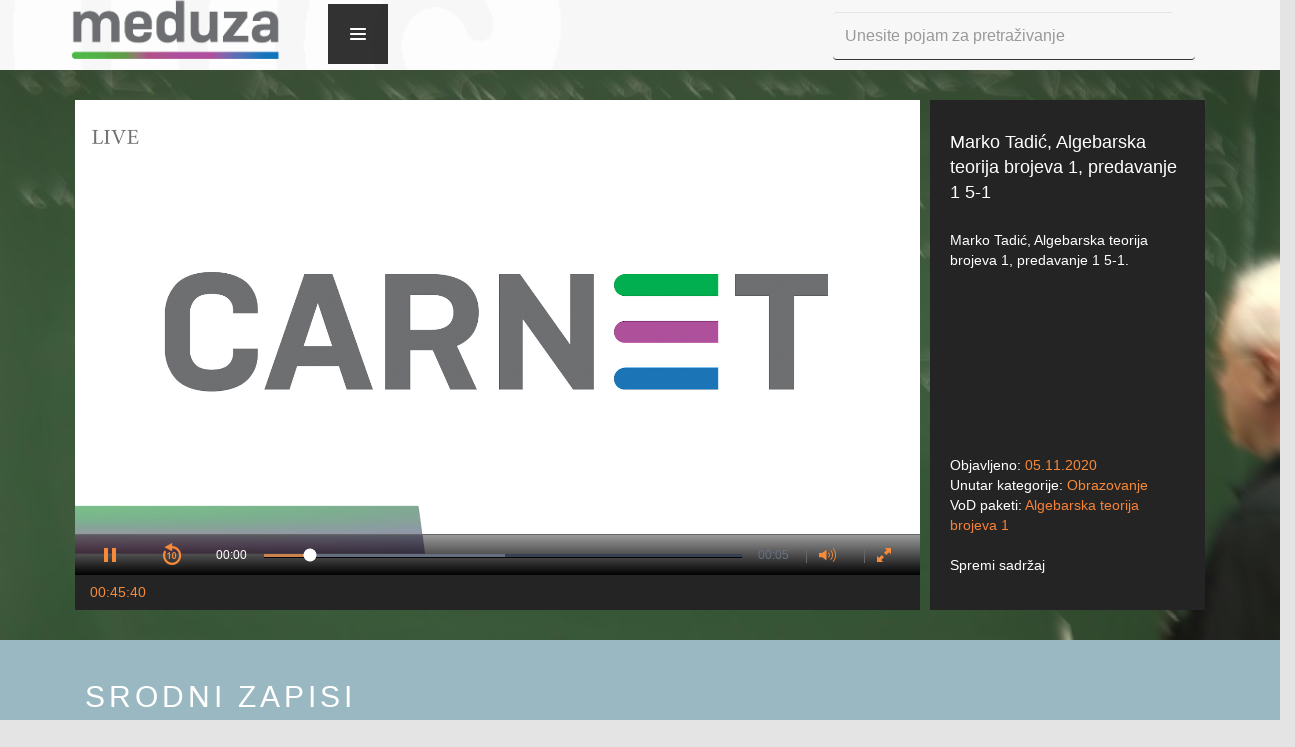

--- FILE ---
content_type: text/html; charset=UTF-8
request_url: https://meduza.carnet.hr/index.php/media/watch/19152
body_size: 72096
content:
<!DOCTYPE html>
<html lang="en">
<head>
    <meta charset="utf-8">
    <meta http-equiv="X-UA-Compatible" content="IE=edge">
    <meta name="viewport" content="width=device-width, initial-scale=1">
    <meta name="description" content="">
    <meta name="author" content="">
    <link rel="icon" href="../../favicon.ico">

    <title>CARNET Meduza</title>
    <!--ogs metas-->
            <meta property="og:title" content="Marko Tadić, Algebarska teorija brojeva 1, predavanje 1 5-1"/>
        <meta property="og:type" content="article"/>
        <meta property="og:description" content="Marko Tadić, Algebarska teorija brojeva 1, predavanje 1 5-1."/>
        <meta property="og:image" content="https://sirrah.carnet.hr/storage/storage2/19152/image.jpg"/>
        <!--end of ogs-->

    <!-- Bootstrap core CSS -->
    <link href="https://meduza.carnet.hr/assets/css/A.bootstrap.min.css.pagespeed.cf.K3MgUSrg5C.css" rel="stylesheet">
    <link href="https://meduza.carnet.hr/assets/css/user-style.css" rel="stylesheet">
            <script src="//ajax.googleapis.com/ajax/libs/jquery/1/jquery.min.js"></script>
    <link href="https://meduza.carnet.hr/assets/A.font-awesome,,_css,,_font-awesome.css+js,,_plugins,,_lightbox,,_css,,_lightbox.css+js,,_plugins,,_perfectScrollbar,,_perfect-scrollbar.min.css+css,,_plugins,,_font-awesome-animation,,_icon-animation.css,Mcc.a5Fkgs22Ux.css.pagespeed.cf.nInHCH8QaD.css" rel="stylesheet"/>
    
    <script src="https://meduza.carnet.hr/assets/js/screenfull.js+plugins,_perfectScrollbar,_perfect-scrollbar.min.js.pagespeed.jc.oOnCT_t9B3.js"></script><script>eval(mod_pagespeed_hLsV0oaw0G);</script>

    <script>eval(mod_pagespeed_4aZ87xpX0M);</script>
    

    

    <!--<script type="text/javascript">stLight.options({publisher: "baee86cc-b5be-462b-9342-26a175b219f2", doNotHash: false, doNotCopy: false, hashAddressBar: false});</script>-->

    <style media="screen">.navbar-dark .navbar-nav li a,#footer-links ul li a,.footer{color:#242424}</style>

    <!-- HTML5 shim and Respond.js IE8 support of HTML5 elements and media queries -->
    <!--[if lt IE 9]>
    <script src="https://oss.maxcdn.com/html5shiv/3.7.2/html5shiv.min.js"></script>
    <script src="https://oss.maxcdn.com/respond/1.4.2/respond.min.js"></script>
    <![endif]-->
</head>

<body>

<!--Banner-->
<!--<img src="holder.js/100%x200" alt="...">-->

<form id="form-lang" method="post">
    <input type="hidden" value="2" name="lang">
</form>
<form id="form-theme" method="post">
    <input type="hidden" value="" name="theme" id="input-theme">
</form>

<div class="wrapper" id="site-wrapper">

    <div class="container">

        <!-- Static navbar -->
        <div class="navbar navbar-inverse navbar-fixed-top navbar-dark" role="navigation">
            <div class="container-fluid">
                <div class="navbar-header">
                    <button type="button" class="navbar-toggle" data-toggle="collapse" data-target="#collapse1">
                        <span class="sr-only">Toggle navigation</span>
                        <span class="icon-bar"></span>
                        <span class="icon-bar"></span>
                        <span class="icon-bar"></span>
                    </button>
                    <a class="navbar-brand" href="https://meduza.carnet.hr/index.php/home"><img src="https://meduza.carnet.hr/assets/img/xlogo.png.pagespeed.ic.pCWMwmSGbF.webp"></a>
                </div>
            <style type="text/css">.navbar-brand{display:block;height:100%}.navbar-header{position:relative;z-index:9}.navbar-nav>li>a{padding-top:35px!important}.navbar-nav{position:absolute;z-index:999999;top:-10000px;left:0;height:0;background-color:#fff;transition:all .34s ease-in}.navbar-nav.navOpen{height:70px;top:-5px;left:425px;transition:all .34s ease-out;background:transparent}.hideSearch{opacity:0;transition:opacity .3s ease}.hi-icon-wrap{padding-top:27px}.navbar-toggler{position:relative;float:left;min-height:60px;cursor:pointer;width:60px;max-height:100%;margin-left:30px;background-color:#333;background-color:rgba(0,0,0,.8);border-width:0;z-index:1000}.animate{-webkit-transition:all .3s ease-in-out;-moz-transition:all .3s ease-in-out;-o-transition:all .3s ease-in-out;-ms-transition:all .3s ease-in-out;transition:all .3s ease-in-out}.navbar-toggler>span{position:absolute;top:50%;right:50%;margin:-8px -8px 0 0;width:16px;height:16px;background-image:url([data-uri]);background-repeat:no-repeat;background-position:0 0;-webkit-transition:-webkit-transform .3s ease-out 0s;-moz-transition:-moz-transform .3s ease-out 0s;-o-transition:-moz-transform .3s ease-out 0s;-ms-transition:-ms-transform .3s ease-out 0s;transition:transform .3s ease-out 0s;-webkit-transform:rotate(0deg);-moz-transform:rotate(0deg);-o-transform:rotate(0deg);-ms-transform:rotate(0deg);transform:rotate(0deg)}.open.navbar-toggler>span{background-position:0 -16px;-webkit-transform:rotate(-180deg);-moz-transform:rotate(-180deg);-o-transform:rotate(-180deg);-ms-transform:rotate(-180deg);transform:rotate(-180deg)}.navbar-menu>li>a:last-child{border-bottom-width:0}.navbar-menu>li>a:hover{background-color:#9eca3b}.navbar-menu>li>a>.glyphicon{float:right}.navigationLogin{padding-left:35px;float:left}.navigationLogin li{display:inline}</style>

                <div class="navbar-collapse collapse" id="collapse1" style="position: relative">
                    <div class="navbar-toggler animate">
                        <span class="menu-icon"></span>
                    </div>
                    <ul class="nav navbar-nav">
                        <!-- <li class="hi-icon-wrap hi-icon-effect-1 hi-icon-effect-1a"><a href="https://meduza.carnet.hr/index.php/home" title="Početni ekran"><i class="hi-icon fa fa-home fa-lg"></i></a></li> -->
                        <li class="dropdown hi-icon-wrap hi-icon-effect-1 hi-icon-effect-1a">
                            <a href="#" class="dropdown-toggle" data-toggle="dropdown" title="Kanali"><i class="hi-icon fa fa-television  fa-lg"></i> <span class="caret"></span></a>
                            <ul class="dropdown-menu" role="menu">
                                <li>
                                    <a href="https://meduza.carnet.hr/index.php/channels">Svi kanali</a>
                                </li>
                                <li>
                                    <a href="https://meduza.carnet.hr/index.php/channels/schedule">Raspored</a>
                                </li>
                                                            </ul>
                        </li>
                        <li class="dropdown hi-icon-wrap hi-icon-effect-1 hi-icon-effect-1a">
                            <a href="#" class="dropdown-toggle" data-toggle="dropdown" title="Sadržaj"><i class="hi-icon fa fa-video-camera  fa-lg"></i> <span class="caret"></span></a>
                            <ul class="dropdown-menu" role="menu">
                                <li>
                                    <a href="https://meduza.carnet.hr/index.php/media/videos">Svi zapisi</a>
                                </li>
                                <li><a href="https://meduza.carnet.hr/index.php/media/videos?pack=353">Portal
                                        Baltazar</a></li>
                                <li>
                                    <a href="https://meduza.carnet.hr/index.php/media/categories">Kategorije</a>
                                </li>
                                <li>
                                    <a href="https://meduza.carnet.hr/index.php/media/packages">VoD paketi</a>
                                </li>
                                <li>
                                    <a href="https://meduza.carnet.hr/index.php/media/streams">Prijenosi uživo</a>
                                </li>
                                                            </ul>
                        </li>
                        <li class="hi-icon-wrap hi-icon-effect-1 hi-icon-effect-1a"><a href="https://meduza.carnet.hr/index.php/media/packages" title="VoD paketi"><i class="hi-icon fa fa-th-large fa-lg"></i></a>
                        </li>
                        <li class=" dropdown hi-icon-wrap hi-icon-effect-1 hi-icon-effect-1a">
                            <a href="#" class="dropdown-toggle" data-toggle="dropdown" title="Pomoć i podrška"><i class="hi-icon fa fa-question-circle fa-lg"></i><span class="caret" stye="margin-left: 40%; margin-top: -25%;"></span></a>
                            <ul class="dropdown-menu" role="menu">
                                <li>
                                    <a href="https://meduza.carnet.hr/index.php/home/help/help_user">Korisnik</a>
                                </li>
                                <li>
                                    <a href="https://meduza.carnet.hr/index.php/home/help/help_admin">Administrator</a>
                                </li>
                            </ul>
                        </li>
                        <!-- <li class="dropdown hi-icon-wrap hi-icon-effect-1 hi-icon-effect-1a">
                            <a href="#" class="dropdown-toggle" data-toggle="dropdown" title="Mobilne aplikacije">
		<span class="fa-stack fa-lg" style="line-height:inherit !important;">
			<i class="hi-icon fa fa-mobile fa-stack-lg" style="font-size: 1em;"></i>
		</span>
                                <span class="caret" style="margin-left: 40%; margin-top: -25%;"></span>
                            </a>
                            <ul class="dropdown-menu" role="menu">
                                <li><a href="https://play.google.com/store/apps/details?id=hr.carnet.meduza"
                                       style="text-align: left; padding-left: 2.5em;"> <span
                                                class="fa fa-android fa-fw"></span>&nbsp; Android</a></li>
                                <li><a href="https://itunes.apple.com/lc/app/carnet-meduza/id991636127?mt=8"
                                       style="text-align: left; padding-left: 2.5em;"> <span
                                                class="fa fa-apple fa-fw"></span>&nbsp; iOS</a></li>
                            </ul>
                        </li> -->
                    </ul>

                    <ul class="navigationLogin" style="margin-top: 10px;">
                                                    <li class="hi-icon-wrap hi-icon-effect-1 hi-icon-effect-1a"><a href="https://meduza.carnet.hr/index.php/login" title="Prijava"><i class="hi-icon fa fa-sign-in fa-lg"></i></a></li>
                                            </ul>





                    <div class="div-search">
                        <form class="navbar-form" role="search" method="get" action="https://meduza.carnet.hr/index.php/media/videos">
                            <div class="input-group">
                                <input type="text" class="form-control" placeholder="Unesite pojam za pretraživanje" name="query" id="input-search" style="height: 48px">
                                <span class="input-group-btn" style="vertical-align: bottom !important; height: 48px">
                  <button class="btn btn-default" type="submit" id="button-search" alt="Započni pretragu" style="height: 48px"><i class="fa fa-search fa-lg"></i></button>
                </span>
                            </div>
                        </form>
                    </div>
                </div><!--/.nav-collapse -->
            </div><!--/.container-fluid -->
        </div>

    </div><!--/.container -->

    <div class="row">
        <div class="col-lg-12">
            <script>(function(i,s,o,g,r,a,m){i['GoogleAnalyticsObject']=r;i[r]=i[r]||function(){(i[r].q=i[r].q||[]).push(arguments)},i[r].l=1*new Date();a=s.createElement(o),m=s.getElementsByTagName(o)[0];a.async=1;a.src=g;m.parentNode.insertBefore(a,m)})(window,document,'script','//www.google-analytics.com/analytics.js','ga');ga('create','UA-70104639-1','auto');ga('send','pageview');ga('baltazar.send','pageview');</script>
<script src="https://meduza.carnet.hr/assets/js/plugins/jwplayer-7.12.13/jwplayer.js"></script>
<script>jwplayer.key="d3BQMYfzSSIUkx2zBQ/L346TyzQucacDVL+D7q8Obso=";</script>
<script src="https://meduza.carnet.hr/assets/js/plugins.js+sly.min.js.pagespeed.jc.nkfehThVez.js"></script><script>eval(mod_pagespeed_6HqIITfJAo);</script>
<script>eval(mod_pagespeed_p1uqTUs7c$);</script>
<link rel="stylesheet" type="text/css" href="https://meduza.carnet.hr/assets/js/plugins/jwplayer-7.6.0/skins/A.a_seven.css.pagespeed.cf.ZWO79EyLfF.css"></link>
<script type="text/javascript">var userID=0;$(document).ready(function(){base_url=window.location.origin;$("#video-description").perfectScrollbar();$("#video-details").perfectScrollbar();var frame=$('#list-related');var slidee=frame.children('ul').eq(0);var wrap=frame.parent();frame.sly({horizontal:1,itemNav:'basic',smart:1,activateOn:'click',mouseDragging:1,touchDragging:1,releaseSwing:1,startAt:0,scrollBar:wrap.find('.scrollbar'),scrollBy:1,pagesBar:wrap.find('.pages'),activatePageOn:'click',speed:300,elasticBounds:1,easing:'easeOutExpo',dragHandle:1,dynamicHandle:1,clickBar:1,});(function(a){a.fn.rating_widget=function(p){var p=p||{};var b=p&&p.starLength?p.starLength:"5";var c=p&&p.callbackFunctionName?p.callbackFunctionName:"";var e=p&&p.initialValue?p.initialValue:"0";var d=p&&p.imageDirectory?p.imageDirectory:"images";var r=p&&p.inputAttr?p.inputAttr:"";var f=e;var g=a(this);b=parseInt(b);init();g.next("ul").children("li").hover(function(){$(this).parent().children("li").css('background-position','0px 0px');var a=$(this).parent().children("li").index($(this));$(this).parent().children("li").slice(0,a+1).css('background-position','0px -18px')},function(){});g.next("ul").children("li").click(function(){var a=$(this).parent().children("li").index($(this));var attrVal=(r!='')?g.attr(r):'';f=a+1;g.val(f);if(c!=""){eval(c+"("+g.val()+", "+attrVal+")")}});g.next("ul").hover(function(){},function(){if(f==""){$(this).children("li").slice(0,f).css('background-position','0px 0px')}else{$(this).children("li").css('background-position','0px 0px');$(this).children("li").slice(0,f).css('background-position','0px -18px')}});function init(){$('<div style="clear:none;"></div>').insertAfter(g);g.css("float","left");var a=$("<ul>");a.addClass("rating_widget");for(var i=1;i<=b;i++){a.append('<li class="ratings_li_dynamic" style="background-image:url('+d+'/widget_star.png)"><span>'+i+'</span></li>')}a.insertAfter(g);if(e!=""){f=e;g.val(e);g.next("ul").children("li").slice(0,f).css('background-position','0px -18px')}}}})(jQuery);$(function(){$("#rating_star").rating_widget({starLength:'5',initialValue:'',callbackFunctionName:'processRating',imageDirectory:base_url+'/assets/img/',inputAttr:'postID'});});function processRating(val,attrVal){$.ajax({type:'POST',url:base_url+"/index.php/ajax/user_saved/saveRate",data:'postID='+attrVal+'&ratingPoints='+val+'&userID='+userID,dataType:'json',success:function(data){data=jQuery.parseJSON(JSON.stringify(data));if(data.status=='ok'){$('#avgrat').text(data.result.average_rating+',');if(data.result.rating_number==1){$('#totalrat').text(data.result.rating_number+' glas');}else{$('#totalrat').text(data.result.rating_number+' glasa');}}else{}}});}});function show(ID,tag){$('#image-'+tag+'-'+ID).show();}function watchLater(element){var id=$(element).attr('id');var temp=id.split("-");var videoID=temp[temp.length-1];if($(element).hasClass('watch-later-unselected')){$.post('https://meduza.carnet.hr/index.php/ajax/user_saved/saveVideo',{userID:userID,videoID:videoID});}else{$.post('https://meduza.carnet.hr/index.php/ajax/user_saved/unsaveVideo',{userID:userID,videoID:videoID});}$(element).toggleClass('watch-later-unselected');$(element).toggleClass('watch-later-selected');}</script>
<style media="screen">.jwplayer.jw-state-paused .jw-display-icon-container{display:block}/
    /
    TODO Make this work

    -
    switchind image between

    orange
    (
    default

    )
    and white on hover
    .jw-icon .jw-dock-image .jw-reset:onmouseover {background-image:url(https://almach.carnet.hr/assets/img/download-white.png)}</style>
<div class="video-wrapper" style="background: url('[data-uri]') no-repeat;background-size:100%;">
    <div class="container">
        <div class="col-lg-9 div-player">
            <div class="player-wrapper">
                <!--<div style="font-size:0px">Marko Tadić, Algebarska teorija brojeva 1, predavanje 1 5-1</div>
  <div style="font-size:0px">
    Popis kontrola za video:
    space: pokretanje i zaustavljanje videa,
    enter: pokretanje i zaustavljanje videa,
    m: isključivanje i uključivanje zvuka,
    strelice gore i dolje: povećavanje i smanjivanje zvuka za 10%,
    strelice desno i lijevo: pomicanje naprijed ili nazad za 5 sekundi,
    brojevi 0 do 9: brzo traženje na x% videa,
    f: ulazak i izlazak iz punog zaslona (napomena: za izlazak iz punog zaslova u flashu pritisnite escape)
  </div>-->
                <div id="player">Učitavanje video playera...</div>
                <!--<div style="font-size:0px">Marko Tadić, Algebarska teorija brojeva 1, predavanje 1 5-1.</div>-->
            </div>
            <div id="player-bottom">
                <span id="span-duration"><i class="fa fa-clock-o fa-lg fa-fw"></i>
                <span class="orange">00:45:40</span></span>



            </div>
            <script type="text/javascript">var skip=null;function playVideo(start){window.clearTimeout(skip);var videoFile={file:'https://sirrah.carnet.hr/storage/storage2/19152/stream/19152.m3u8?st=qEUOpKyDTb2rf6xvGRV85g&e=1768708458'};var videoFileFallback={file:'https://sirrah.carnet.hr/storage/storage2/19152/video/Algebarskateorija_brojeva_1_51.mp4?st=N8QMoHPnpDd5r3wpTR63MA&e=1768708458'};jwplayer("player").setup({sources:[videoFile,videoFileFallback],image:"https://sirrah.carnet.hr/storage/storage2/19152/image.jpg",width:"100%",aspectratio:"16:9",tracks:[],sharing:{heading:"Marko Tadić, Algebarska teorija brojeva 1, predavanje 1 5-1",code:encodeURI('<iframe src="https://meduza.carnet.hr/index.php/media/embed/19152"  width="600"  height="480"  frameborder="0"  scrolling="auto" allowfullscreen="true" ></iframe>'),sites:['googleplus','facebook','linkedin','twitter']},skin:{name:"a_seven"},primary:"html5",hlshtml:true,plugins:{'https://meduza.carnet.hr/assets/js/plugins/jwplayer-plugin/timestamp.js':{"get_ts":"timeStart"},},autostart:start,});jwplayer().onError(function(){handleError();});}function handleError(){jwplayer("player").setup({sources:[{file:"https://meduza.carnet.hr/uploads/videos/error.mp4",image:"https://meduza.carnet.hr/uploads/images/default/error.png"}],width:"100%",aspectratio:"16:9",skin:{name:"a_seven"},autostart:true});jwplayer().onComplete(function(){playVideo(true);});}playVideo(false);</script>
        </div>
        <div class="col-lg-3 div-info">
            <div class="video-info">
                <div id="video-title">Marko Tadić, Algebarska teorija brojeva 1, predavanje 1 5-1</div>
                <div id="video-description">Marko Tadić, Algebarska teorija brojeva 1, predavanje 1 5-1.</div>
                <div id="video-details">
                    <div id="video-date">Objavljeno: <span class="orange">05.11.2020</span>
                    </div>
                    <div id="video-category">Unutar kategorije: <a href="https://meduza.carnet.hr/index.php/media/videos?cat=2">Obrazovanje</a>
                    </div>
                    <div id="video-vod">VoD paketi:
                                                                            <a href="https://meduza.carnet.hr/index.php/media/videos?pack=908">Algebarska teorija brojeva 1</a>                                            </div>
                </div>
                                <div id="video-favorite">
                    <!-- Slaven Rating -->
                                        <div class="overall-rating">
                    </div>
                    <!-- End Slaven Rating -->
                    <button id="watch-later-19152" class="watch-later watch-later-unselected" onclick="watchLater(this)" style="float: left ">
                        <i class="fa fa-star fa-lg"></i>
                        <span style="color: white">Spremi sadržaj</span>
                    </button>
                </div>
            </div>
        </div>
    </div><!--/.container-->
</div><!--video-wrapper-->
<div class="related-wrapper">
    <div class="container sly-container">
        <div class="col-lg-12">
            <div class="os-phrases" id="os-phrases"><h2>Srodni zapisi</h2></div>
            <div class="scrollbar">
                <div class="handle" style="transform: translateZ(0px) translateX(114px); width: 190px;">
                    <div class="mousearea"></div>
                </div>
            </div>
            <div class="frame" id="list-related" style="overflow: hidden;">
                <ul class="clearfix" style="transform: translateZ(0px) translateX(-684px); width: 6840px;">
                                            <li class="slide">
                            <div class="thumbnail thumbnail-archive">
                                <a href="https://meduza.carnet.hr/index.php/media/watch/19697">
                                    <div class="image-placeholder">
                                        <img id="image-video-19697" src="https://sirrah.carnet.hr/thumbnails/storage/storage2/19697/image.jpg" alt="..." style="display:none;" onload="show(19697, 'video');">
                                        <span class="play"></span>
                                        <span class="duration">00:44:58</span>
                                    </div>
                                </a>
                                <div class="caption">
                                    <a href="https://meduza.carnet.hr/index.php/media/watch/19697">
                                        <h4>Marko Tadic, Algebarska teorija brojeva 1 10-3</h4></a>
                                    <p class="category">
                                        <a href="https://meduza.carnet.hr/index.php/media/videos?cat=2">Obrazovanje</a>
                                    </p>
                                    <p class="caption-bottom">
                                                                                <span class="favorite">
                      <button id="watch-later-19697" class="watch-later watch-later-unselected" onclick="watchLater(this)">
                        <i class="fa fa-star fa-lg"></i>
                      </button>
                    </span>
                                        <span class="views">
                      <i class="fa fa-eye fa-lg"></i> 672                    </span>
                                    </p>
                                </div>
                            </div>
                        </li>
                                            <li class="slide">
                            <div class="thumbnail thumbnail-archive">
                                <a href="https://meduza.carnet.hr/index.php/media/watch/19153">
                                    <div class="image-placeholder">
                                        <img id="image-video-19153" src="https://sirrah.carnet.hr/thumbnails/storage/storage2/19153/image.jpg" alt="..." style="display:none;" onload="show(19153, 'video');">
                                        <span class="play"></span>
                                        <span class="duration">00:55:22</span>
                                    </div>
                                </a>
                                <div class="caption">
                                    <a href="https://meduza.carnet.hr/index.php/media/watch/19153">
                                        <h4>Marko Tadić, Algebarska teorija brojeva 1, predavanje 1 5-2</h4></a>
                                    <p class="category">
                                        <a href="https://meduza.carnet.hr/index.php/media/videos?cat=2">Obrazovanje</a>
                                    </p>
                                    <p class="caption-bottom">
                                                                                <span class="favorite">
                      <button id="watch-later-19153" class="watch-later watch-later-unselected" onclick="watchLater(this)">
                        <i class="fa fa-star fa-lg"></i>
                      </button>
                    </span>
                                        <span class="views">
                      <i class="fa fa-eye fa-lg"></i> 886                    </span>
                                    </p>
                                </div>
                            </div>
                        </li>
                                            <li class="slide">
                            <div class="thumbnail thumbnail-archive">
                                <a href="https://meduza.carnet.hr/index.php/media/watch/19764">
                                    <div class="image-placeholder">
                                        <img id="image-video-19764" src="https://sirrah.carnet.hr/thumbnails/storage/storage2/19764/image.jpg" alt="..." style="display:none;" onload="show(19764, 'video');">
                                        <span class="play"></span>
                                        <span class="duration">00:48:27</span>
                                    </div>
                                </a>
                                <div class="caption">
                                    <a href="https://meduza.carnet.hr/index.php/media/watch/19764">
                                        <h4>Marko Tadic, Algebarska teorija brojeva 1 11-1</h4></a>
                                    <p class="category">
                                        <a href="https://meduza.carnet.hr/index.php/media/videos?cat=2">Obrazovanje</a>
                                    </p>
                                    <p class="caption-bottom">
                                                                                <span class="favorite">
                      <button id="watch-later-19764" class="watch-later watch-later-unselected" onclick="watchLater(this)">
                        <i class="fa fa-star fa-lg"></i>
                      </button>
                    </span>
                                        <span class="views">
                      <i class="fa fa-eye fa-lg"></i> 718                    </span>
                                    </p>
                                </div>
                            </div>
                        </li>
                                            <li class="slide">
                            <div class="thumbnail thumbnail-archive">
                                <a href="https://meduza.carnet.hr/index.php/media/watch/19154">
                                    <div class="image-placeholder">
                                        <img id="image-video-19154" src="https://sirrah.carnet.hr/thumbnails/storage/storage2/19154/image.jpg" alt="..." style="display:none;" onload="show(19154, 'video');">
                                        <span class="play"></span>
                                        <span class="duration">00:37:52</span>
                                    </div>
                                </a>
                                <div class="caption">
                                    <a href="https://meduza.carnet.hr/index.php/media/watch/19154">
                                        <h4>Marko Tadić, Algebarska teorija brojeva 1, predavanje 1 5-3</h4></a>
                                    <p class="category">
                                        <a href="https://meduza.carnet.hr/index.php/media/videos?cat=2">Obrazovanje</a>
                                    </p>
                                    <p class="caption-bottom">
                                                                                <span class="favorite">
                      <button id="watch-later-19154" class="watch-later watch-later-unselected" onclick="watchLater(this)">
                        <i class="fa fa-star fa-lg"></i>
                      </button>
                    </span>
                                        <span class="views">
                      <i class="fa fa-eye fa-lg"></i> 711                    </span>
                                    </p>
                                </div>
                            </div>
                        </li>
                                            <li class="slide">
                            <div class="thumbnail thumbnail-archive">
                                <a href="https://meduza.carnet.hr/index.php/media/watch/19765">
                                    <div class="image-placeholder">
                                        <img id="image-video-19765" src="https://sirrah.carnet.hr/thumbnails/storage/storage2/19765/image.jpg" alt="..." style="display:none;" onload="show(19765, 'video');">
                                        <span class="play"></span>
                                        <span class="duration">01:01:53</span>
                                    </div>
                                </a>
                                <div class="caption">
                                    <a href="https://meduza.carnet.hr/index.php/media/watch/19765">
                                        <h4>Marko Tadic, Algebarska teorija brojeva 1 11-2</h4></a>
                                    <p class="category">
                                        <a href="https://meduza.carnet.hr/index.php/media/videos?cat=2">Obrazovanje</a>
                                    </p>
                                    <p class="caption-bottom">
                                                                                <span class="favorite">
                      <button id="watch-later-19765" class="watch-later watch-later-unselected" onclick="watchLater(this)">
                        <i class="fa fa-star fa-lg"></i>
                      </button>
                    </span>
                                        <span class="views">
                      <i class="fa fa-eye fa-lg"></i> 671                    </span>
                                    </p>
                                </div>
                            </div>
                        </li>
                                            <li class="slide">
                            <div class="thumbnail thumbnail-archive">
                                <a href="https://meduza.carnet.hr/index.php/media/watch/19766">
                                    <div class="image-placeholder">
                                        <img id="image-video-19766" src="https://sirrah.carnet.hr/thumbnails/storage/storage2/19766/image.jpg" alt="..." style="display:none;" onload="show(19766, 'video');">
                                        <span class="play"></span>
                                        <span class="duration">00:33:09</span>
                                    </div>
                                </a>
                                <div class="caption">
                                    <a href="https://meduza.carnet.hr/index.php/media/watch/19766">
                                        <h4>Marko Tadic, Algebarska teorija brojeva 1 11-3</h4></a>
                                    <p class="category">
                                        <a href="https://meduza.carnet.hr/index.php/media/videos?cat=2">Obrazovanje</a>
                                    </p>
                                    <p class="caption-bottom">
                                                                                <span class="favorite">
                      <button id="watch-later-19766" class="watch-later watch-later-unselected" onclick="watchLater(this)">
                        <i class="fa fa-star fa-lg"></i>
                      </button>
                    </span>
                                        <span class="views">
                      <i class="fa fa-eye fa-lg"></i> 721                    </span>
                                    </p>
                                </div>
                            </div>
                        </li>
                                            <li class="slide">
                            <div class="thumbnail thumbnail-archive">
                                <a href="https://meduza.carnet.hr/index.php/media/watch/19695">
                                    <div class="image-placeholder">
                                        <img id="image-video-19695" src="https://sirrah.carnet.hr/thumbnails/storage/storage2/19695/image.jpg" alt="..." style="display:none;" onload="show(19695, 'video');">
                                        <span class="play"></span>
                                        <span class="duration">00:50:30</span>
                                    </div>
                                </a>
                                <div class="caption">
                                    <a href="https://meduza.carnet.hr/index.php/media/watch/19695">
                                        <h4>Marko Tadic, Algebarska teorija brojeva 1 10-1</h4></a>
                                    <p class="category">
                                        <a href="https://meduza.carnet.hr/index.php/media/videos?cat=2">Obrazovanje</a>
                                    </p>
                                    <p class="caption-bottom">
                                                                                <span class="favorite">
                      <button id="watch-later-19695" class="watch-later watch-later-unselected" onclick="watchLater(this)">
                        <i class="fa fa-star fa-lg"></i>
                      </button>
                    </span>
                                        <span class="views">
                      <i class="fa fa-eye fa-lg"></i> 711                    </span>
                                    </p>
                                </div>
                            </div>
                        </li>
                                            <li class="slide">
                            <div class="thumbnail thumbnail-archive">
                                <a href="https://meduza.carnet.hr/index.php/media/watch/19696">
                                    <div class="image-placeholder">
                                        <img id="image-video-19696" src="https://sirrah.carnet.hr/thumbnails/storage/storage2/19696/image.jpg" alt="..." style="display:none;" onload="show(19696, 'video');">
                                        <span class="play"></span>
                                        <span class="duration">00:42:02</span>
                                    </div>
                                </a>
                                <div class="caption">
                                    <a href="https://meduza.carnet.hr/index.php/media/watch/19696">
                                        <h4>Marko Tadic, Algebarska teorija brojeva 1 10-2</h4></a>
                                    <p class="category">
                                        <a href="https://meduza.carnet.hr/index.php/media/videos?cat=2">Obrazovanje</a>
                                    </p>
                                    <p class="caption-bottom">
                                                                                <span class="favorite">
                      <button id="watch-later-19696" class="watch-later watch-later-unselected" onclick="watchLater(this)">
                        <i class="fa fa-star fa-lg"></i>
                      </button>
                    </span>
                                        <span class="views">
                      <i class="fa fa-eye fa-lg"></i> 830                    </span>
                                    </p>
                                </div>
                            </div>
                        </li>
                                            <li class="slide">
                            <div class="thumbnail thumbnail-archive">
                                <a href="https://meduza.carnet.hr/index.php/media/watch/19019">
                                    <div class="image-placeholder">
                                        <img id="image-video-19019" src="https://sirrah.carnet.hr/thumbnails/storage/storage2/19019/image.jpg" alt="..." style="display:none;" onload="show(19019, 'video');">
                                        <span class="play"></span>
                                        <span class="duration">00:34:16</span>
                                    </div>
                                </a>
                                <div class="caption">
                                    <a href="https://meduza.carnet.hr/index.php/media/watch/19019">
                                        <h4>Marko Tadic, Algebarska teorija brojeva 1 4-3</h4></a>
                                    <p class="category">
                                        <a href="https://meduza.carnet.hr/index.php/media/videos?cat=2">Obrazovanje</a>
                                    </p>
                                    <p class="caption-bottom">
                                                                                <span class="favorite">
                      <button id="watch-later-19019" class="watch-later watch-later-unselected" onclick="watchLater(this)">
                        <i class="fa fa-star fa-lg"></i>
                      </button>
                    </span>
                                        <span class="views">
                      <i class="fa fa-eye fa-lg"></i> 733                    </span>
                                    </p>
                                </div>
                            </div>
                        </li>
                                            <li class="slide">
                            <div class="thumbnail thumbnail-archive">
                                <a href="https://meduza.carnet.hr/index.php/media/watch/19761">
                                    <div class="image-placeholder">
                                        <img id="image-video-19761" src="https://sirrah.carnet.hr/thumbnails/storage/storage2/19761/image.jpg" alt="..." style="display:none;" onload="show(19761, 'video');">
                                        <span class="play"></span>
                                        <span class="duration">00:53:09</span>
                                    </div>
                                </a>
                                <div class="caption">
                                    <a href="https://meduza.carnet.hr/index.php/media/watch/19761">
                                        <h4>Marko Tadic, Algebra 1 10-1</h4></a>
                                    <p class="category">
                                        <a href="https://meduza.carnet.hr/index.php/media/videos?cat=2">Obrazovanje</a>
                                    </p>
                                    <p class="caption-bottom">
                                                                                <span class="favorite">
                      <button id="watch-later-19761" class="watch-later watch-later-unselected" onclick="watchLater(this)">
                        <i class="fa fa-star fa-lg"></i>
                      </button>
                    </span>
                                        <span class="views">
                      <i class="fa fa-eye fa-lg"></i> 662                    </span>
                                    </p>
                                </div>
                            </div>
                        </li>
                                    </ul>
            </div>
            <ul class="pages"></ul>
        </div><!--/.col-lg-12-->
    </div><!--/.container-->
</div><!--/.related-wrapper-->
<!-- Modal -->
<style>table.table1{font-family:"Trebuchet MS",sans-serif;font-size:16px;font-weight:bold;line-height:1.4em;font-style:normal;border-collapse:separate;margin-left:auto;margin-right:auto}.table1 thead th{padding:15px;color:#fff;text-shadow:1px 1px 1px #568f23;border:1px solid #93ce37;border-bottom:3px solid #9ed929;background-color:#9dd929;background: -webkit-gradient(
                linear,
                left bottom,
                left top,
                color-stop(0.02, rgb(123, 192, 67)),
                color-stop(0.51, rgb(139, 198, 66)),
                color-stop(0.87, rgb(158, 217, 41))
        );background: -moz-linear-gradient(
                center bottom,
                rgb(123, 192, 67) 2%,
                rgb(139, 198, 66) 51%,
                rgb(158, 217, 41) 87%
        );-webkit-border-top-left-radius:5px;-webkit-border-top-right-radius:5px;-moz-border-radius:5px 5px 0 0;border-top-left-radius:5px;border-top-right-radius:5px}.table1 thead th:empty{background:#242424;border:none}.table1 tbody th:empty{background:#242424;border:none}.table1 tbody td:empty{background:#242424;border:none}.table1 tbody th{color:#fff;text-shadow:1px 1px 1px #568f23;background-color:#9dd929;border:1px solid #93ce37;border-right:3px solid #9ed929;padding:0 10px;background: -webkit-gradient(
                linear,
                left bottom,
                right top,
                color-stop(0.02, rgb(158, 217, 41)),
                color-stop(0.51, rgb(139, 198, 66)),
                color-stop(0.87, rgb(123, 192, 67))
        );background: -moz-linear-gradient(
                left bottom,
                rgb(158, 217, 41) 2%,
                rgb(139, 198, 66) 51%,
                rgb(123, 192, 67) 87%
        );-moz-border-radius:5px 0 0 5px;-webkit-border-top-left-radius:5px;-webkit-border-bottom-left-radius:5px;border-top-left-radius:5px;border-bottom-left-radius:5px}.table1 tbody td{padding:10px;text-align:center;background-color:#def3ca;border:2px solid #e7efe0;-moz-border-radius:2px;-webkit-border-radius:2px;border-radius:2px;color:#f78a39;text-shadow:1px 1px 1px #fff}output{display:inline;color:#f78a39;font-size:100%}.div-modal-body{color:#f78a39;text-align:center}.div-modal{background-color:#242424}.div-modal-header{background-color:#242424}.modal-close{color:#f78a39;cursor:pointer;float:left}.div-modal-footer{color:#666;font-size:small}.overall-rating{font-size:14px;margin-top:5px;color:#8e8d8d}.rating_widget{padding:0;margin:0;float:right;margin-right:2%;margin-bottom:1vh}.rating_widget li{line-height:0;width:18px;height:18px;padding:0;margin:0;margin-left:2px;list-style:none;float:left;cursor:pointer;background-size:cover}.rating_widget li span{display:none}</style>
<div id="my_modal" class="modal fade" role="dialog">
    <div class="modal-dialog">
        <!-- Modal content-->
        <div class="modal-content div-modal">
            <div class="modal-body div-modal-body">
                <i class="fa fa-times modal-close" data-dismiss="modal"></i>
                <i class="fa fa-spinner fa-spin fa-3x fa-fw"></i>
            </div>
            <div class="modal-footer div-modal-footer">
                Dodatne informacije o pojmovima i servisu kori&scaron;tenim za generiranje ove stranice se mogu na&cacute;i
                na <a href="https://meduza.carnet.hr/index.php/home/help/help_user#statistika">stranici</a> za pomo&cacute;
                i podr&scaron;ku korisnicima.
            </div>
        </div>
        <!-- /.modal-content -->
    </div>
    <!-- /.modal-dialog -->
</div>
<!-- /.modal -->

</div>
</div>
<!--row-->
</div>
<!--/wrapper-->
<div class="footer">
	<div class="col-md-12" id="footer-links">
		<div class="container">
			<div class="col-lg-12" id="footer-conditions">
				<ul>
					<li><a href="https://meduza.carnet.hr/index.php/home/footer/terms_conditions">Uvjeti korištenja</a></li> | <li><a href="https://meduza.carnet.hr/index.php/home/footer/about">O usluzi</a></li> | <li><a href="https://meduza.carnet.hr/index.php/home/footer/contact">Kontakt</a></li> | <li><a href="https://meduza.carnet.hr/index.php/home/footer/help_admin">Pomoć i podrška za administratore</a></li> | <li><a href="https://meduza.carnet.hr/index.php/home/footer/help_user">Pomoć i podrška za korisnike</a></li> | <li><a href="https://meduza.carnet.hr/index.php/home/footer/izjava-o-digitalnoj-pristupacnosti">Izjava o digitalnoj pristupačnosti</a></li>				</ul>
			</div>
      <div class="copyright">
  			<p>Copyright © 2026 CARNET. Sva prava pridržana.</p>
  		</div>
		</div>
	</div>
</div>
<!--/footer-->


<script type="text/javascript">$(document).ready(function(){var didScroll;var lastScrollTop=0;var delta=2;var navbarHeight=$('.navbar').outerHeight();$(window).scroll(function(event){didScroll=true;});setInterval(function(){if(didScroll){hasScrolled();didScroll=false;}},250);function hasScrolled(){var st=$(this).scrollTop();if(Math.abs(lastScrollTop-st)<=delta)return;if(st>lastScrollTop&&st>navbarHeight){$('.navbar').removeClass('nav-down').addClass('nav-up');}else{if(st+$(window).height()<$(document).height()){$('.navbar').removeClass('nav-up').addClass('nav-down');}}lastScrollTop=st;}$('.navbar-toggler').on('click',function(event){event.preventDefault();$(this).toggleClass('open');$('.navbar-nav').toggleClass('navOpen');$('#input-search').next().toggleClass('hideSearch');$('#input-search').toggleClass('hideSearch');});});</script>

<!-- Bootstrap core JavaScript
    ================================================== -->
    <!-- Placed at the end of the document so the pages load faster -->
    <script src="https://meduza.carnet.hr/assets/js/bootstrap.min.js+bootstrap-hover-dropdown.min.js+plugins,_lightbox,_js,_lightbox.min.js.pagespeed.jc.jKx3PTLbkP.js"></script><script>eval(mod_pagespeed_YKp7BcUjUD);</script>
    <script>eval(mod_pagespeed_0a_WssBJGG);</script>

    <script>eval(mod_pagespeed_lO4SmTnn2W);</script>
  </body>
</html>
